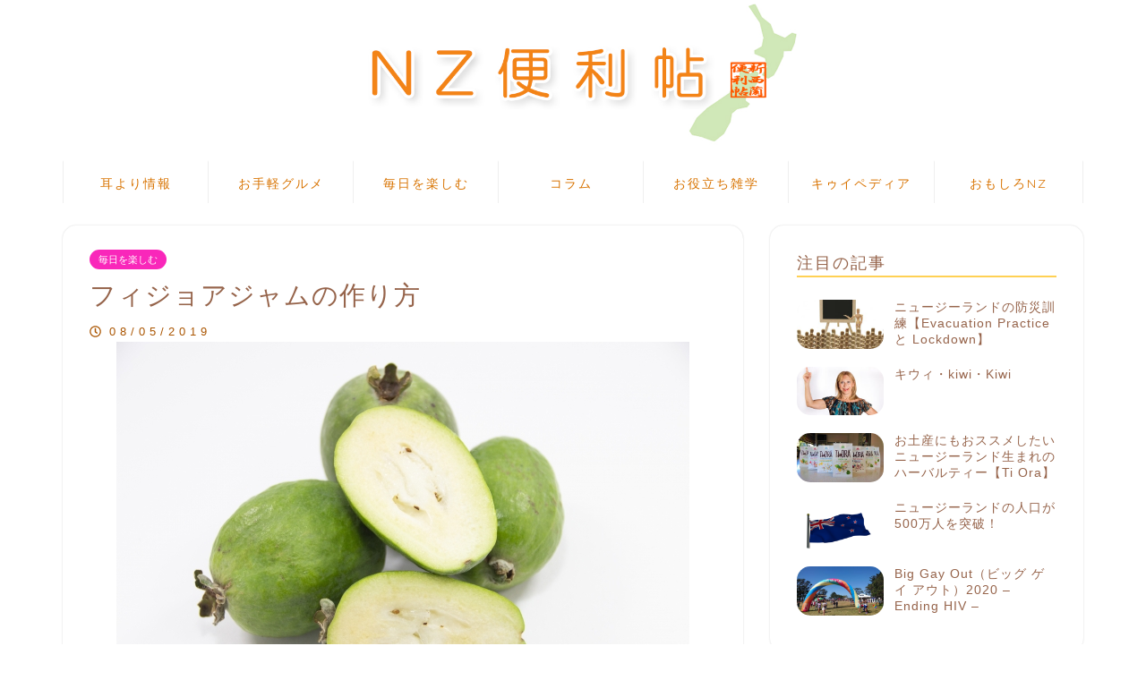

--- FILE ---
content_type: text/html; charset=UTF-8
request_url: https://nzbenricho.com/feijoa-jam/
body_size: 18665
content:
<!DOCTYPE html>
<html lang="ja">
<head prefix="og: http://ogp.me/ns# fb: http://ogp.me/ns/fb# article: http://ogp.me/ns/article#">
<meta charset="utf-8">
<meta http-equiv="X-UA-Compatible" content="IE=edge">
<meta name="viewport" content="width=device-width, initial-scale=1">
<!-- ここからOGP -->
<meta property="og:type" content="blog">
<meta property="og:description" content="Home Made Feijoa Jam この時期、ニュージーランドでは大量に実をつけるフィジョア。 6週間ぐらいの間にこれでもかっ！と言うほど実るため、自分の家だけでは消費できない人も。 しかも、困ったことに非常に傷み"> 
<meta property="og:title" content="フィジョアジャムの作り方｜NZ便利帖"> 
<meta property="og:url" content="https://nzbenricho.com/feijoa-jam/"> 
<meta property="og:image" content="https://nzbenricho.com/wp-content/uploads/2019/05/feijoa.jpg">
<meta property="og:site_name" content="NZ便利帖">
<meta property="fb:admins" content="">
<meta name="twitter:card" content="summary">
<!-- ここまでOGP --> 
<title>フィジョアジャムの作り方｜NZ便利帖</title>
<meta name="description" itemprop="description" content="Home Made Feijoa Jam この時期、ニュージーランドでは大量に実をつけるフィジョア。 6週間ぐらいの間にこれでもかっ！と言うほど実るため、自分の家だけでは消費できない人も。 しかも、困ったことに非常に傷み" >

<meta name='robots' content='max-image-preview:large' />
<link rel='dns-prefetch' href='//ajax.googleapis.com' />
<link rel='dns-prefetch' href='//cdnjs.cloudflare.com' />
<link rel='dns-prefetch' href='//use.fontawesome.com' />
<link rel='dns-prefetch' href='//www.google.com' />
<link rel='dns-prefetch' href='//s.w.org' />
<link rel="alternate" type="application/rss+xml" title="NZ便利帖 &raquo; フィード" href="https://nzbenricho.com/feed/" />
<link rel="alternate" type="application/rss+xml" title="NZ便利帖 &raquo; コメントフィード" href="https://nzbenricho.com/comments/feed/" />
<link rel="alternate" type="application/rss+xml" title="NZ便利帖 &raquo; フィジョアジャムの作り方 のコメントのフィード" href="https://nzbenricho.com/feijoa-jam/feed/" />
		<script type="text/javascript">
			window._wpemojiSettings = {"baseUrl":"https:\/\/s.w.org\/images\/core\/emoji\/13.1.0\/72x72\/","ext":".png","svgUrl":"https:\/\/s.w.org\/images\/core\/emoji\/13.1.0\/svg\/","svgExt":".svg","source":{"concatemoji":"https:\/\/nzbenricho.com\/wp-includes\/js\/wp-emoji-release.min.js?ver=5.8.12"}};
			!function(e,a,t){var n,r,o,i=a.createElement("canvas"),p=i.getContext&&i.getContext("2d");function s(e,t){var a=String.fromCharCode;p.clearRect(0,0,i.width,i.height),p.fillText(a.apply(this,e),0,0);e=i.toDataURL();return p.clearRect(0,0,i.width,i.height),p.fillText(a.apply(this,t),0,0),e===i.toDataURL()}function c(e){var t=a.createElement("script");t.src=e,t.defer=t.type="text/javascript",a.getElementsByTagName("head")[0].appendChild(t)}for(o=Array("flag","emoji"),t.supports={everything:!0,everythingExceptFlag:!0},r=0;r<o.length;r++)t.supports[o[r]]=function(e){if(!p||!p.fillText)return!1;switch(p.textBaseline="top",p.font="600 32px Arial",e){case"flag":return s([127987,65039,8205,9895,65039],[127987,65039,8203,9895,65039])?!1:!s([55356,56826,55356,56819],[55356,56826,8203,55356,56819])&&!s([55356,57332,56128,56423,56128,56418,56128,56421,56128,56430,56128,56423,56128,56447],[55356,57332,8203,56128,56423,8203,56128,56418,8203,56128,56421,8203,56128,56430,8203,56128,56423,8203,56128,56447]);case"emoji":return!s([10084,65039,8205,55357,56613],[10084,65039,8203,55357,56613])}return!1}(o[r]),t.supports.everything=t.supports.everything&&t.supports[o[r]],"flag"!==o[r]&&(t.supports.everythingExceptFlag=t.supports.everythingExceptFlag&&t.supports[o[r]]);t.supports.everythingExceptFlag=t.supports.everythingExceptFlag&&!t.supports.flag,t.DOMReady=!1,t.readyCallback=function(){t.DOMReady=!0},t.supports.everything||(n=function(){t.readyCallback()},a.addEventListener?(a.addEventListener("DOMContentLoaded",n,!1),e.addEventListener("load",n,!1)):(e.attachEvent("onload",n),a.attachEvent("onreadystatechange",function(){"complete"===a.readyState&&t.readyCallback()})),(n=t.source||{}).concatemoji?c(n.concatemoji):n.wpemoji&&n.twemoji&&(c(n.twemoji),c(n.wpemoji)))}(window,document,window._wpemojiSettings);
		</script>
		<style type="text/css">
img.wp-smiley,
img.emoji {
	display: inline !important;
	border: none !important;
	box-shadow: none !important;
	height: 1em !important;
	width: 1em !important;
	margin: 0 .07em !important;
	vertical-align: -0.1em !important;
	background: none !important;
	padding: 0 !important;
}
</style>
	<link rel='stylesheet' id='wp-block-library-css'  href='https://nzbenricho.com/wp-includes/css/dist/block-library/style.min.css?ver=5.8.12' type='text/css' media='all' />
<link rel='stylesheet' id='contact-form-7-css'  href='https://nzbenricho.com/wp-content/plugins/contact-form-7/includes/css/styles.css?ver=5.4.2' type='text/css' media='all' />
<link rel='stylesheet' id='theme-style-css'  href='https://nzbenricho.com/wp-content/themes/tifmo/style.css?ver=5.8.12' type='text/css' media='all' />
<link rel='stylesheet' id='fontawesome-style-css'  href='https://use.fontawesome.com/releases/v5.1.0/css/all.css?ver=5.8.12' type='text/css' media='all' />
<link rel='stylesheet' id='swiper-style-css'  href='https://cdnjs.cloudflare.com/ajax/libs/Swiper/4.0.7/css/swiper.min.css?ver=5.8.12' type='text/css' media='all' />
<link rel='stylesheet' id='wp-add-custom-css-css'  href='https://nzbenricho.com?display_custom_css=css&#038;ver=5.8.12' type='text/css' media='all' />
<script type='text/javascript' src='https://ajax.googleapis.com/ajax/libs/jquery/1.12.4/jquery.min.js?ver=5.8.12' id='jquery-js'></script>
<script type='text/javascript' src='https://nzbenricho.com/wp-content/themes/tifmo/js/common.js?ver=5.8.12' id='cps-common-js'></script>
<link rel="https://api.w.org/" href="https://nzbenricho.com/wp-json/" /><link rel="alternate" type="application/json" href="https://nzbenricho.com/wp-json/wp/v2/posts/1462" /><link rel="canonical" href="https://nzbenricho.com/feijoa-jam/" />
<link rel='shortlink' href='https://nzbenricho.com/?p=1462' />
<link rel="alternate" type="application/json+oembed" href="https://nzbenricho.com/wp-json/oembed/1.0/embed?url=https%3A%2F%2Fnzbenricho.com%2Ffeijoa-jam%2F" />
<link rel="alternate" type="text/xml+oembed" href="https://nzbenricho.com/wp-json/oembed/1.0/embed?url=https%3A%2F%2Fnzbenricho.com%2Ffeijoa-jam%2F&#038;format=xml" />
	<style type="text/css">
		#wrapper{
							background-color: #fff;
				background-image: url();
					}
		.related-entry-headline-text span:before,
		#comment-title span:before,
		#reply-title span:before{
			background-color: #ffd154;
			border-color: #ffd154!important;
		}
		footer,
		#breadcrumb:after,
		#page-top a{	
			background-color: #fff4c9;
		}
		.footer-inner a,
		#copyright,
		#copyright-center{
			border-color: #aa5500!important;
			color: #aa5500!important;
		}
		#footer-widget-area
		{
			border-color: #aa5500!important;
		}
		.page-top-footer a{
			color: #fff4c9!important;
		}
				#breadcrumb ul li,
		#breadcrumb ul li a{
			color: #fff4c9!important;
		}
		
		body,
		a,
		a:link,
		a:visited,
		.my-profile,
		.widgettitle,
		.tabBtn-mag label{
			color: #96644b;
		}
		a:hover{
			color: #008db7;
		}
						.widget_nav_menu ul > li > a:before,
		.widget_categories ul > li > a:before,
		.widget_archive form:after,
		.widget_categories form:after,
		.widget_nav_menu ul > li > ul.sub-menu > li > a:before,
		.widget_categories ul > li > .children > li > a:before,
		.widget_nav_menu ul > li > ul.sub-menu > li > ul.sub-menu li > a:before,
		.widget_categories ul > li > .children > li > .children li > a:before{
			color: #ffd154;
		}
		footer .footer-widget,
		footer .footer-widget a,
		footer .footer-widget ul li,
		.footer-widget.widget_nav_menu ul > li > a:before,
		.footer-widget.widget_categories ul > li > a:before{
			color: #aa5500!important;
			border-color: #aa5500!important;
		}
		footer .footer-widget .widgettitle{
			color: #aa5500!important;
			border-color: #f79f3b!important;
		}
		footer .widget_nav_menu ul .children .children li a:before,
		footer .widget_categories ul .children .children li a:before{
			background-color: #aa5500!important;
		}
		#drawernav a:hover,
		.post-list-title,
		#prev-next p,
		#toc_container .toc_list li a{
			color: #96644b!important;
		}
		#header-box{
			background-color: #ffffff;
		}
						@media (min-width: 768px) {
			.top-image-meta{
				margin-top: calc(0px - 30px);
			}
		}
		@media (min-width: 1200px) {
			.top-image-meta{
				margin-top: calc(0px);
			}
		}
				.pickup-contents:before{
			background-color: #ffffff!important;
		}
		
		.main-image-text{
			color: #555555;
		}
		.main-image-text-sub{
			color: #555;
		}
		
						#site-info{
			padding-top: px!important;
			padding-bottom: px!important;
		}
				
		#site-info span a{
			color: #b27437!important;
		}
		
				#headmenu .headsns .line a svg{
			fill: #d69500!important;
		}
		#headmenu .headsns a,
		#headmenu{
			color: #d69500!important;
			border-color:#d69500!important;
		}
						.profile-follow .line-sns a svg{
			fill: #ffd154!important;
		}
		.profile-follow .line-sns a:hover svg{
			fill: #f79f3b!important;
		}
		.profile-follow a{
			color: #ffd154!important;
			border-color:#ffd154!important;
		}
		.profile-follow a:hover,
		#headmenu .headsns a:hover{
			color:#f79f3b!important;
			border-color:#f79f3b!important;
		}
				.search-box:hover{
			color:#f79f3b!important;
			border-color:#f79f3b!important;
		}
				#header #headmenu .headsns .line a:hover svg{
			fill:#f79f3b!important;
		}
		.cps-icon-bar,
		#navtoggle:checked + .sp-menu-open .cps-icon-bar{
			background-color: #b27437;
		}
		#nav-container{
			background-color: #ffffff;
		}
		#drawernav ul.menu-box > li > a,
		#drawernav2 ul.menu-box > li > a,
		#drawernav3 ul.menu-box > li > a,
		#drawernav4 ul.menu-box > li > a,
		#drawernav5 ul.menu-box > li > a,
		#drawernav ul.menu-box > li.menu-item-has-children:after,
		#drawernav2 ul.menu-box > li.menu-item-has-children:after,
		#drawernav3 ul.menu-box > li.menu-item-has-children:after,
		#drawernav4 ul.menu-box > li.menu-item-has-children:after,
		#drawernav5 ul.menu-box > li.menu-item-has-children:after{
			color: #d87300!important;
		}
		#drawernav ul.menu-box li a,
		#drawernav2 ul.menu-box li a,
		#drawernav3 ul.menu-box li a,
		#drawernav4 ul.menu-box li a,
		#drawernav5 ul.menu-box li a{
			font-size: 14px!important;
		}
		#drawernav3 ul.menu-box > li{
			color: #96644b!important;
		}
		#drawernav4 .menu-box > .menu-item > a:after,
		#drawernav3 .menu-box > .menu-item > a:after,
		#drawernav .menu-box > .menu-item > a:after{
			background-color: #d87300!important;
		}
		#drawernav2 .menu-box > .menu-item:hover,
		#drawernav5 .menu-box > .menu-item:hover{
			border-top-color: #ffd154!important;
		}
				.cps-info-bar a{
			background-color: #ffe293!important;
		}
				@media (min-width: 768px) {
			#main-contents-one .post-list-mag .post-list-item{
				width: 32%;
			}
			#main-contents-one .post-list-mag .post-list-item:not(:nth-child(3n)){
				margin-right: 2%;
			}
			.tabBtn-mag{
				width: 85%;
				margin-bottom: 40px;
			}
			.tabBtn-mag label{
				padding: 10px 20px;
			}
		}
				@media (min-width: 768px) {
			#tab-1:checked ~ .tabBtn-mag li [for="tab-1"]:after,
			#tab-2:checked ~ .tabBtn-mag li [for="tab-2"]:after,
			#tab-3:checked ~ .tabBtn-mag li [for="tab-3"]:after,
			#tab-4:checked ~ .tabBtn-mag li [for="tab-4"]:after{
				border-top-color: #ffd154!important;
			}
			.tabBtn-mag label{
				border-bottom-color: #ffd154!important;
			}
		}
		#tab-1:checked ~ .tabBtn-mag li [for="tab-1"],
		#tab-2:checked ~ .tabBtn-mag li [for="tab-2"],
		#tab-3:checked ~ .tabBtn-mag li [for="tab-3"],
		#tab-4:checked ~ .tabBtn-mag li [for="tab-4"],
		#prev-next a.next:after,
		#prev-next a.prev:after,
		.more-cat-button a:hover span:before{
			background-color: #ffd154!important;
		}
		

		.swiper-slide .post-list-cat,
		.post-list-mag .post-list-cat,
		.post-list-mag3col .post-list-cat,
		.post-list-mag-sp1col .post-list-cat,
		.swiper-pagination-bullet-active,
		.pickup-cat,
		.post-list .post-list-cat,
		#breadcrumb .bcHome a:hover span:before,
		.popular-item:nth-child(1) .pop-num,
		.popular-item:nth-child(2) .pop-num,
		.popular-item:nth-child(3) .pop-num{
			background-color: #f79f3b!important;
		}
		.sidebar-btn a,
		.profile-sns-menu{
			background-color: #f79f3b!important;
		}
		.sp-sns-menu a,
		.pickup-contents-box a:hover .pickup-title{
			border-color: #ffd154!important;
			color: #ffd154!important;
		}
				.pro-line svg{
			fill: #ffd154!important;
		}
		.cps-post-cat a,
		.meta-cat,
		.popular-cat{
			background-color: #f79f3b!important;
			border-color: #f79f3b!important;
		}
		.tagicon,
		.tag-box a,
		#toc_container .toc_list > li,
		#toc_container .toc_title{
			color: #ffd154!important;
		}
		.tag-box a,
		#toc_container:before{
			border-color: #ffd154!important;
		}
		.cps-post-cat a:hover{
			color: #008db7!important;
		}
		.pagination li:not([class*="current"]) a:hover,
		.widget_tag_cloud a:hover{
			background-color: #ffd154!important;
		}
		.pagination li:not([class*="current"]) a:hover{
			opacity: 0.5!important;
		}
		.pagination li.current a{
			background-color: #ffd154!important;
			border-color: #ffd154!important;
		}
		.nextpage a:hover span {
			color: #ffd154!important;
			border-color: #ffd154!important;
		}
		.cta-content:before{
			background-color: #6FBFCA!important;
		}
		.cta-text,
		.info-title{
			color: #fff!important;
		}
		#footer-widget-area.footer_style1 .widgettitle{
			border-color: #f79f3b!important;
		}
		.sidebar_style1 .widgettitle,
		.sidebar_style5 .widgettitle{
			border-color: #ffd154!important;
		}
		.sidebar_style2 .widgettitle,
		.sidebar_style4 .widgettitle,
		.sidebar_style6 .widgettitle{
			background-color: #ffd154!important;
		}
		
		.tn-logo-size{
			font-size: 45%!important;
		}
		.tn-logo-size img{
			width: 45%!important;
		}
		.sp-logo-size{
			font-size: 80%!important;
		}
		.sp-logo-size img{
			width: 80%!important;
		}
				.cps-post-main ul > li:before,
		.cps-post-main ol > li:before{
			background-color: #f79f3b!important;
		}
		.profile-card .profile-title{
			background-color: #ffd154!important;
		}
		.profile-card{
			border-color: #ffd154!important;
		}
		.cps-post-main a{
			color:#008db7;
		}
		.cps-post-main .marker{
			background: -webkit-linear-gradient( transparent 60%, #ffcedb 0% ) ;
			background: linear-gradient( transparent 60%, #ffcedb 0% ) ;
		}
		.cps-post-main .marker2{
			background: -webkit-linear-gradient( transparent 60%, #a9eaf2 0% ) ;
			background: linear-gradient( transparent 60%, #a9eaf2 0% ) ;
		}
		
		
		.simple-box1{
			border-color:#ef9b9b!important;
		}
		.simple-box2{
			border-color:#f2bf7d!important;
		}
		.simple-box3{
			border-color:#b5e28a!important;
		}
		.simple-box4{
			border-color:#7badd8!important;
		}
		.simple-box4:before{
			background-color: #7badd8;
		}
		.simple-box5{
			border-color:#e896c7!important;
		}
		.simple-box5:before{
			background-color: #e896c7;
		}
		.simple-box6{
			background-color:#fffdef!important;
		}
		.simple-box7{
			border-color:#def1f9!important;
		}
		.simple-box7:before{
			background-color:#def1f9!important;
		}
		.simple-box8{
			border-color:#96ddc1!important;
		}
		.simple-box8:before{
			background-color:#96ddc1!important;
		}
		.simple-box9:before{
			background-color:#e1c0e8!important;
		}
				.simple-box9:after{
			border-color:#e1c0e8 #e1c0e8 #fff #fff!important;
		}
				
		.kaisetsu-box1:before,
		.kaisetsu-box1-title{
			background-color:#ffb49e!important;
		}
		.kaisetsu-box2{
			border-color:#89c2f4!important;
		}
		.kaisetsu-box2-title{
			background-color:#89c2f4!important;
		}
		.kaisetsu-box4{
			border-color:#ea91a9!important;
		}
		.kaisetsu-box4-title{
			background-color:#ea91a9!important;
		}
		.kaisetsu-box5:before{
			background-color:#57b3ba!important;
		}
		.kaisetsu-box5-title{
			background-color:#57b3ba!important;
		}
		
		.concept-box1{
			border-color:#85db8f!important;
		}
		.concept-box1:after{
			background-color:#85db8f!important;
		}
		.concept-box1:before{
			content:"ポイント"!important;
			color:#85db8f!important;
		}
		.concept-box2{
			border-color:#f7cf6a!important;
		}
		.concept-box2:after{
			background-color:#f7cf6a!important;
		}
		.concept-box2:before{
			content:"注意点"!important;
			color:#f7cf6a!important;
		}
		.concept-box3{
			border-color:#86cee8!important;
		}
		.concept-box3:after{
			background-color:#86cee8!important;
		}
		.concept-box3:before{
			content:"良い例"!important;
			color:#86cee8!important;
		}
		.concept-box4{
			border-color:#ed8989!important;
		}
		.concept-box4:after{
			background-color:#ed8989!important;
		}
		.concept-box4:before{
			content:"悪い例"!important;
			color:#ed8989!important;
		}
		.concept-box5{
			border-color:#9e9e9e!important;
		}
		.concept-box5:after{
			background-color:#9e9e9e!important;
		}
		.concept-box5:before{
			content:"参考"!important;
			color:#9e9e9e!important;
		}
		.concept-box6{
			border-color:#8eaced!important;
		}
		.concept-box6:after{
			background-color:#8eaced!important;
		}
		.concept-box6:before{
			content:"メモ"!important;
			color:#8eaced!important;
		}
		
		.innerlink-box1,
		.blog-card{
			border-color:#73bc9b!important;
		}
		.innerlink-box1-title{
			background-color:#73bc9b!important;
			border-color:#73bc9b!important;
		}
		.innerlink-box1:before,
		.blog-card-hl-box{
			background-color:#73bc9b!important;
		}
				
		.color-button01 a,
		.color-button01 a:hover,
		.color-button01:before{
			background-color: #008db7!important;
		}
		.top-image-btn-color a,
		.top-image-btn-color a:hover,
		.top-image-btn-color:before{
			background-color: #ffcd44!important;
		}
		.color-button02 a,
		.color-button02 a:hover,
		.color-button02:before{
			background-color: #d9333f!important;
		}
		
		.color-button01-big a,
		.color-button01-big a:hover,
		.color-button01-big:before{
			background-color: #3296d1!important;
		}
		.color-button01-big a,
		.color-button01-big:before{
			border-radius: 5px!important;
		}
		.color-button01-big a{
			padding-top: 20px!important;
			padding-bottom: 20px!important;
		}
		
		.color-button02-big a,
		.color-button02-big a:hover,
		.color-button02-big:before{
			background-color: #83d159!important;
		}
		.color-button02-big a,
		.color-button02-big:before{
			border-radius: 5px!important;
		}
		.color-button02-big a{
			padding-top: 20px!important;
			padding-bottom: 20px!important;
		}
				.color-button01-big{
			width: 75%!important;
		}
		.color-button02-big{
			width: 75%!important;
		}
				
		
					.top-image-btn-color:before,
			.wide-layout ul li .color-button01:before,
			.wide-layout ul li .color-button02:before,
			.color-button01:before,
			.color-button02:before,
			.color-button01-big:before,
			.color-button02-big:before{
				display: none;
			}
			.top-image-btn-color a:hover,
			.color-button01 a:hover,
			.color-button02 a:hover,
			.color-button01-big a:hover,
			.color-button02-big a:hover{
				-webkit-transform: translateY(2px);
				transform: translateY(2px);
				-webkit-filter: brightness(1.05);
			 	filter: brightness(1.05);
				opacity: 1;
			}
				
		.h2-style01 h2,
		.h2-style02 h2:before,
		.h2-style03 h2,
		.h2-style04 h2:before,
		.h2-style05 h2,
		.h2-style07 h2:before,
		.h2-style07 h2:after,
		.h3-style03 h3:before,
		.h3-style02 h3:before,
		.h3-style05 h3:before,
		.h3-style07 h3:before,
		.h2-style08 h2:after,
		.h2-style10 h2:before,
		.h2-style10 h2:after,
		.h3-style02 h3:after,
		.h4-style02 h4:before{
			background-color: #ffd154!important;
		}
		.h3-style01 h3,
		.h3-style04 h3,
		.h3-style05 h3,
		.h3-style06 h3,
		.h4-style01 h4,
		.h2-style02 h2,
		.h2-style08 h2,
		.h2-style08 h2:before,
		.h2-style09 h2,
		.h4-style03 h4{
			border-color: #ffd154!important;
		}
		.h2-style05 h2:before{
			border-top-color: #ffd154!important;
		}
		.h2-style06 h2:before,
		.sidebar_style3 .widgettitle:after{
			background-image: linear-gradient(
				-45deg,
				transparent 25%,
				#ffd154 25%,
				#ffd154 50%,
				transparent 50%,
				transparent 75%,
				#ffd154 75%,
				#ffd154			);
		}
				
		@media all and (-ms-high-contrast:none){
			*::-ms-backdrop, .color-button01:before,
			.color-button02:before,
			.color-button01-big:before,
			.color-button02-big:before{
				background-color: #595857!important;
			}
		}
		
		.jin-lp-h2 h2,
		.jin-lp-h2 h2{
			background-color: transparent!important;
			border-color: transparent!important;
			color: #96644b!important;
		}
		.jincolumn-h3style2{
			border-color:#ffd154!important;
		}
		.jinlph2-style1 h2:first-letter{
			color:#ffd154!important;
		}
		.jinlph2-style2 h2,
		.jinlph2-style3 h2{
			border-color:#ffd154!important;
		}
		.jin-photo-title .jin-fusen1-down,
		.jin-photo-title .jin-fusen1-even,
		.jin-photo-title .jin-fusen1-up{
			border-left-color:#ffd154;
		}
		.jin-photo-title .jin-fusen2,
		.jin-photo-title .jin-fusen3{
			background-color:#ffd154;
		}
		.jin-photo-title .jin-fusen2:before,
		.jin-photo-title .jin-fusen3:before {
			border-top-color: #ffd154;
		}
		
		
	</style>
<link rel="icon" href="https://nzbenricho.com/wp-content/uploads/2019/02/cropped-NZbenrichologo-2-32x32.jpg" sizes="32x32" />
<link rel="icon" href="https://nzbenricho.com/wp-content/uploads/2019/02/cropped-NZbenrichologo-2-192x192.jpg" sizes="192x192" />
<link rel="apple-touch-icon" href="https://nzbenricho.com/wp-content/uploads/2019/02/cropped-NZbenrichologo-2-180x180.jpg" />
<meta name="msapplication-TileImage" content="https://nzbenricho.com/wp-content/uploads/2019/02/cropped-NZbenrichologo-2-270x270.jpg" />

<link href="https://fonts.googleapis.com/css?family=Quicksand" rel="stylesheet">

	
	<!-- Global site tag (gtag.js) - Google Analytics -->
<script async src="https://www.googletagmanager.com/gtag/js?id=UA-135505914-1"></script>
<script>
  window.dataLayer = window.dataLayer || [];
  function gtag(){dataLayer.push(arguments);}
  gtag('js', new Date());

  gtag('config', 'UA-135505914-1');
</script>
	
</head>
<body class="post-template-default single single-post postid-1462 single-format-standard" id="nofont-style">
<div id="wrapper">

		
	<div id="scroll-content" class="animate">
	
		<!--ヘッダー-->

					<div id="header-box" class="tn_on header-box animate">
	<div id="header" class="header-type2 header animate">
		
		<div id="site-info" class="ef">
							<span class="tn-logo-size"><a href='https://nzbenricho.com/' title='NZ便利帖' rel='home'><img src='https://nzbenricho.com/wp-content/uploads/2019/02/NZbenrichologo-1-4.jpg' alt=''></a></span>
					</div>

	
		
	</div>
	
		
</div>

	

	
	<!--ヘッダー画像-->
													<!--ヘッダー画像-->

	
	<!--グローバルナビゲーション layout1-->
				<div id="nav-container" class="header-style5-animate animate">
			<div id="drawernav2" class="ef">
				<nav class="fixed-content"><ul class="menu-box"><li class="menu-item menu-item-type-taxonomy menu-item-object-category menu-item-195"><a href="https://nzbenricho.com/category/infomation/">耳より情報</a></li>
<li class="menu-item menu-item-type-taxonomy menu-item-object-category menu-item-63"><a href="https://nzbenricho.com/category/gourmet/">お手軽グルメ</a></li>
<li class="menu-item menu-item-type-taxonomy menu-item-object-category current-post-ancestor current-menu-parent current-post-parent menu-item-193"><a href="https://nzbenricho.com/category/fun/">毎日を楽しむ</a></li>
<li class="menu-item menu-item-type-taxonomy menu-item-object-category menu-item-2623"><a href="https://nzbenricho.com/category/column/">コラム</a></li>
<li class="menu-item menu-item-type-taxonomy menu-item-object-category menu-item-1816"><a href="https://nzbenricho.com/category/knowledge/">お役立ち雑学</a></li>
<li class="menu-item menu-item-type-taxonomy menu-item-object-category menu-item-192"><a href="https://nzbenricho.com/category/kiwipedia/">キゥイペディア</a></li>
<li class="menu-item menu-item-type-taxonomy menu-item-object-category menu-item-196"><a href="https://nzbenricho.com/category/entertainment/">おもしろNZ</a></li>
</ul></nav>			</div>
		</div>
				<!--グローバルナビゲーション layout1-->
		
		<!--ヘッダー-->

		<div class="clearfix"></div>

			
														
		
	<div id="contents">

		<!--メインコンテンツ-->
			<main id="main-contents" class="main-contents article_style1 animate" itemprop="mainContentOfPage">
				<section class="cps-post-box hentry">
																	<article class="cps-post">
							<header class="cps-post-header">
																<span class="cps-post-cat category-fun" itemprop="keywords"><a href="https://nzbenricho.com/category/fun/" style="background-color:#f927ba!important;">毎日を楽しむ</a></span>
																<h1 class="cps-post-title entry-title" itemprop="headline">フィジョアジャムの作り方</h1>
								<div class="cps-post-meta vcard">
									<span class="writer fn" itemprop="author" itemscope itemtype="http://schema.org/Person"><span itemprop="name">便利帳管理人</span></span>
									<span class="cps-post-date-box">
												<span class="cps-post-date"><i class="far fa-clock" aria-hidden="true"></i>&nbsp;<time class="entry-date date published updated" datetime="2019-05-08T23:11:48+12:00">08/05/2019</time></span>
										</span>
								</div>
								
							</header>
															<div class="cps-post-thumb" itemscope itemtype="http://schema.org/ImageObject">
									<img src="https://nzbenricho.com/wp-content/uploads/2019/05/feijoa.jpg" class="attachment-large_size size-large_size wp-post-image" alt="" loading="lazy" srcset="https://nzbenricho.com/wp-content/uploads/2019/05/feijoa.jpg 640w, https://nzbenricho.com/wp-content/uploads/2019/05/feijoa-300x200.jpg 300w" sizes="(max-width: 640px) 100vw, 640px" />								</div>
																													
							<div class="cps-post-main-box">
								<div class="cps-post-main h2-style01 h3-style01 h4-style01 entry-content l-size l-size-sp" itemprop="articleBody">

									<div class="clearfix"></div>
	
									<h2>Home Made Feijoa Jam</h2>
<p>この時期、ニュージーランドでは大量に実をつけるフィジョア。<br />
6週間ぐらいの間にこれでもかっ！と言うほど実るため、自分の家だけでは消費できない人も。</p>
<p>しかも、困ったことに非常に傷みやすい果物でもあります。<br />
そのため庭木として植えている人はご近所にお裾分けをしたり、学校や職場に持っていったり。</p>
<p>それでも次々に木から落ちてくるフィジョア。<br />
折角だから色々と工夫して保存してみましょう。</p>
<p>今回ご紹介するレシピはフィジョアジャム。<br />
フィジョアを大量に消費したいのならジャムが一番です。</p>
<h3>その前に知っておきたいジャム知識</h3>
<p>ジャムはお好みでいくらでもレシピを変えることのできる代物です。<br />
まずは基本をしっかり覚えて、オリジナルジャムを作ってみましょう。</p>
<h4>ジャムの砂糖の割合</h4>
<p>ジャムに入れる砂糖は、一般に使用する果物の重さの3割～5割といわれています。<br />
フレッシュな果物を感じるジャムにしたい場合は砂糖を少なめにし、保存を目的とするなら果物の重さの5割を入れるといいでしょう。</p>
<p>また砂糖が3割と少ない場合は、あまり日持ちがしません。<br />
1週間を目安に食べ切ることをおススメします。</p>
<p>簡単に言ってしまえば、砂糖が多ければ多いほど保存が可能ということです。</p>
<h4>砂糖の種類</h4>
<p>基本、お砂糖はどんな砂糖でも問題ありません。<br />
しかし各砂糖ごとにクセや色などがありますので、組み合わせを考えてから使用しましょう。</p>
<div class="simple-box3">
<p><strong>◆初心者におススメはグラニュー糖。</strong></p>
<p>ニュージーランドで最も簡単に入手できる砂糖です。<br />
果物の味を変えることもなく色もつきませんので使いやすい砂糖です。</p>
<p><strong>◆ブラウンシュガーは上級者向け</strong></p>
<p>ニュージーランドのブラウンシュガーは少しクセが強めです。<br />
色も味も強いですから調整が必要になります。</p>
</div>
<p>砂糖の特徴が理解できていればアレンジは簡単です。<br />
果物によって砂糖を変えてみたり、シナモンなどの香辛料を加えてみたり。<br />
お好みで色々お試し下さい。</p>
<h4>レモンやクエン酸、ペクチンが必要な理由</h4>
<p><img loading="lazy" src="https://nzbenricho.com/wp-content/uploads/2019/05/Lemon-300x200.jpg" alt="" width="300" height="200" class="alignnone size-medium wp-image-1484" srcset="https://nzbenricho.com/wp-content/uploads/2019/05/Lemon-300x200.jpg 300w, https://nzbenricho.com/wp-content/uploads/2019/05/Lemon-768x512.jpg 768w, https://nzbenricho.com/wp-content/uploads/2019/05/Lemon.jpg 900w" sizes="(max-width: 300px) 100vw, 300px" /><br />
ジャムのとろみは果物に含まれているペクチンと酸の量で決まります。<br />
そのため酸味が強くペクチンを多く含む果物であれば、入れなくても大丈夫です。</p>
<p>加熱することによりペクチンはゼリー化するのですが、酸味が多いほどゼリー化が進みます。<br />
そのため砂糖を抑えたい時は酸味を足すと良いでしょう。</p>
<p>フィジョアはペクチンを多く含む果物ですから、特にペクチンを入れる必要はありません。<br />
しかし、グアバと同じフトモモ科なので酸味が少ないですから、レモンを入れる事でとろりとしたジャムに仕上げましょう。</p>
<h3>フィジョアジャム レシピ</h3>
<p><img loading="lazy" src="https://nzbenricho.com/wp-content/uploads/2019/05/67348-300x169.jpg" alt="" width="300" height="169" class="alignnone size-medium wp-image-1488" srcset="https://nzbenricho.com/wp-content/uploads/2019/05/67348-300x169.jpg 300w, https://nzbenricho.com/wp-content/uploads/2019/05/67348-768x432.jpg 768w, https://nzbenricho.com/wp-content/uploads/2019/05/67348-320x180.jpg 320w, https://nzbenricho.com/wp-content/uploads/2019/05/67348-640x360.jpg 640w, https://nzbenricho.com/wp-content/uploads/2019/05/67348.jpg 900w" sizes="(max-width: 300px) 100vw, 300px" /><br />
こちらは1週間食べ切り甘さ控えめフィジョアジャムです。<br />
お試しで作ってみたいという人は分量をすべて半分で作ってみて下さい。</p>
<p>また大量に消費するために作る場合は、保存を考えて砂糖の量を250gで作ると良いでしょう。</p>
<h4>材料</h4>
<p>フィジョア 500g（皮のついたフィジョア約12～14個分です）<br />
砂糖　170g<br />
レモン果汁 1個分</p>
<h4>作り方</h4>
<p>準備：レモンを絞っておく。</p>
<p>1．フィジョアの中身をスプーンでくり抜いて、鍋に入れます。<br />
2．上から砂糖をかけて数分置いておく。これはフィジョアから水分を出すためです。<br />
3．中火にして10～15分ぐらいに詰めたら、レモン果汁を入れて更に煮詰めます。<br />
4．全体の分量が8割くらいに減り、とろみがついたなら完成です。</p>
<div class="concept-box1">
<p>ジャムは作っている間になべ底が焦げやすいです。<br />
木べらで鍋の底をはがすような感じで、ゆっくりと混ぜましょう。</p>
<p>また覚めると少しジャムは固めになりますので、好みの固さの少し手前で火を止めて下さい。</p>
</div>
<p>今回はベーシックなレシピでしたがシナモンやメイプルシロップを足してみたり、分量の半分をりんごやキウィフルーツに変えたりしても美味しく作ることが出来ます。</p>
<p>ヨーグルトやスコーンなどにも合うジャムですので、パンだけでなく色々な組み合わせもお楽しみ下さい。</p>
									
																		
									
									<div class="tag-box"><span><a href="https://nzbenricho.com/tag/%e3%83%95%e3%82%a3%e3%82%b8%e3%83%a7%e3%82%a2/"><span class="tagicon"><i class="fa fa-tag" aria-hidden="true"></i></span> フィジョア</a></span><span><a href="https://nzbenricho.com/tag/%e3%82%b8%e3%83%a3%e3%83%a0/"><span class="tagicon"><i class="fa fa-tag" aria-hidden="true"></i></span> ジャム</a></span></div>									
									
<div class="profile-card">
	<div class="profile-title ef">ABOUT ME</div>
	<div class="profile-flexbox">
		<div class="profile-thumbnail-box">
			<div class="profile-thumbnail"><img alt='' src='https://secure.gravatar.com/avatar/6c1de131cdb4dcd99b22cc4f22cc8665?s=100&#038;r=g' srcset='https://secure.gravatar.com/avatar/6c1de131cdb4dcd99b22cc4f22cc8665?s=200&#038;r=g 2x' class='avatar avatar-100 photo' height='100' width='100' loading='lazy'/></div>
		</div>
		<div class="profile-meta">
			<div class="profile-name">便利帳管理人</div>
			<div class="profile-desc">2003年にニュージーランド（NZ）に移住。

持ち前の探求心、好奇心からNZでの楽しさを追及し続ける日々。
気が付けば早１5年以上NZに滞在となるが未だ旅行者気分です。

オークランドを中心に仕事を兼ねてあちこちに出没。
InstagramではNZの写真を日々Upしてますので、お暇な方はどうぞ。</div>
		</div>
	</div>
	<div class="profile-link-box">
				<div class="profile-follow center-pos">
							<span class="twitter-sns"><a href="https://twitter.com/nzbenricho" target="_blank"><i class="fab fa-twitter fa-lg" aria-hidden="true"></i></a></span>
										<span class="facebook-sns"><a href="https://www.facebook.com/nzbenricho/" target="_blank"><i class="fab fa-facebook-f fa-lg" aria-hidden="true"></i></a></span>
										<span class="instagram-sns"><a href="https://www.instagram.com/newzealandbenricho/" target="_blank"><i class="fab fa-instagram fa-lg" aria-hidden="true"></i></a></span>
										<span class="youtube-sns"><a href="https://www.youtube.com/channel/UCbeWxs8E-SJn4jtJ4nUdtpw" target="_blank"><i class="fab fa-youtube fa-lg" aria-hidden="true"></i></a></span>
				
										<span class="contact-sns"><a href="https://nzbenricho.com/conatct" target="_blank"><i class="fas fa-envelope fa-lg" aria-hidden="true"></i></a></span>
					</div>
	</div>
</div>
									
									<div class="clearfix"></div>
<div class="adarea-box">
	</div>
									
																		<div class="related-ad-unit-area"></div>
																		
																			<div class="share sns-design-type02">
	<div class="sns">
		<ol>
			<!--ツイートボタン-->
							<li class="twitter"><a href="http://twitter.com/intent/tweet?url=https%3A%2F%2Fnzbenricho.com%2Ffeijoa-jam%2F&text=%E3%83%95%E3%82%A3%E3%82%B8%E3%83%A7%E3%82%A2%E3%82%B8%E3%83%A3%E3%83%A0%E3%81%AE%E4%BD%9C%E3%82%8A%E6%96%B9&via=&tw_p=tweetbutton"><i class="fab fa-twitter"></i></a>
				</li>
						<!--Facebookボタン-->
							<li class="facebook">
				<a href="http://www.facebook.com/sharer.php?src=bm&u=https%3A%2F%2Fnzbenricho.com%2Ffeijoa-jam%2F&t=%E3%83%95%E3%82%A3%E3%82%B8%E3%83%A7%E3%82%A2%E3%82%B8%E3%83%A3%E3%83%A0%E3%81%AE%E4%BD%9C%E3%82%8A%E6%96%B9" onclick="javascript:window.open(this.href, '', 'menubar=no,toolbar=no,resizable=yes,scrollbars=yes,height=300,width=600');return false;"><i class="fab fa-facebook-f" aria-hidden="true"></i></a>
				</li>
						<!--はてブボタン-->
							<li class="hatebu">
				<a href="http://b.hatena.ne.jp/add?mode=confirm&url=https%3A%2F%2Fnzbenricho.com%2Ffeijoa-jam%2F" onclick="javascript:window.open(this.href, '', 'menubar=no,toolbar=no,resizable=yes,scrollbars=yes,height=400,width=510');return false;" ><i class="font-hatena"></i></a>
				</li>
						<!--Poketボタン-->
							<li class="pocket">
				<a href="http://getpocket.com/edit?url=https%3A%2F%2Fnzbenricho.com%2Ffeijoa-jam%2F&title=%E3%83%95%E3%82%A3%E3%82%B8%E3%83%A7%E3%82%A2%E3%82%B8%E3%83%A3%E3%83%A0%E3%81%AE%E4%BD%9C%E3%82%8A%E6%96%B9"><i class="fab fa-get-pocket" aria-hidden="true"></i></a>
				</li>
							<li class="line">
				<a href="http://line.me/R/msg/text/?https%3A%2F%2Fnzbenricho.com%2Ffeijoa-jam%2F"><svg version="1.1" xmlns="http://www.w3.org/2000/svg" xmlns:xlink="http://www.w3.org/1999/xlink" x="0px"
	 y="0px" viewBox="0 0 122.4 47.2" style="enable-background:new 0 0 122.4 47.2;" xml:space="preserve">
<path d="M77.4,28.4c0.1-5,0.2-9,0.2-13.1c0-3.2-0.1-6.3,0-9.5c0.1-3.1,1.6-4.6,4-4.6c2.2,0,4.2,1.9,4.6,4.5c0.1,0.8,0,1.7,0,2.5
	c0,10.3,0,20.6,0,31c0,0.7,0,1.3,0,2c-0.1,2.2-1.1,3.8-3.3,4.5c-2.2,0.7-4-0.1-5.3-1.9c-3.1-4.1-6.1-8.3-9.1-12.5
	c-2.8-3.8-5.7-7.7-9.1-12.2c-0.5,1.9-1,2.9-1,3.9c-0.1,5.3,0,10.7,0,16c0,1.2,0.1,2.4-0.1,3.5c-0.4,2.2-2,3.5-4.2,3.4
	c-2.1-0.1-3.9-1.4-4.2-3.5c-0.2-1-0.1-2-0.1-3c0-10.5,0-21,0-31.5c0-0.5,0-1,0-1.5c-0.1-2.5,1.2-4.2,3.4-5c2.2-0.9,3.9,0.5,5.2,2.1
	c2.5,3.1,4.7,6.4,7.1,9.6c3.1,4.3,6.2,8.6,9.4,12.9C75.4,26.7,76.1,27.2,77.4,28.4z"/>
<path d="M102.3,9.7c0,3.7,0,6.3,0,9.5c3.9,0,7.7-0.1,11.5,0c1.4,0,3,0.3,4.2,0.9c1.7,0.9,2.8,2.4,2.1,4.5c-0.6,1.9-1.8,3.1-4,3.1
	c-2.5,0-5,0-7.5,0c-1.8,0-3.6,0-6,0c-0.2,3.2-0.3,6.1-0.5,9.5c4.2,0,8.2-0.1,12.1,0.1c1.5,0.1,3.4,0.6,4.5,1.5
	c0.9,0.8,1.5,2.6,1.4,3.9c-0.1,1.7-1.6,3-3.4,3.1c-6.3,0.1-12.6,0.2-18.9,0c-3.3-0.1-4-1.1-4.1-4.5c-0.1-11.8-0.1-23.6,0-35.5
	c0-3.6,1.2-4.7,4.9-4.7c5.5-0.1,11-0.1,16.5,0c2.9,0,5.2,2.1,5.2,4.3c0,2.2-2.3,4.2-5.3,4.2C111,9.8,106.8,9.7,102.3,9.7z"/>
<path d="M10.3,37.4c1.5,0,2.6,0,3.7,0c3.5,0.1,7,0.1,10.4,0.5c2.7,0.3,4,2,3.9,4.3c-0.1,2-1.6,3.5-4,3.6C18.1,46,12,46,5.8,45.9
	c-2.8-0.1-4.1-1.6-4.1-4.6c-0.1-11.8-0.1-23.6,0-35.4c0-2.8,1.8-4.6,4.1-4.7c2.2,0,4.3,2,4.5,4.5c0.2,3,0.1,6,0.1,9
	C10.4,22,10.3,29.3,10.3,37.4z"/>
<path d="M33.7,23.4c0-5.7-0.1-11.3,0-17c0-3.5,1.8-5.4,4.5-5.3c2.2,0.1,4.1,2.4,4.1,5.4c0.1,11.5,0.1,23,0,34.4
	c0,3.3-1.6,4.9-4.3,4.8c-2.7,0-4.2-1.6-4.2-5C33.7,35.1,33.8,29.3,33.7,23.4C33.8,23.4,33.8,23.4,33.7,23.4z"/>
</svg>
</a>
				</li>
		</ol>
	</div>
</div>

																		
									
															
								</div>
							</div>
						</article>
						
														</section>
				
																
								
<div class="toppost-list-box-simple">
<section class="related-entry-section toppost-list-box-inner">
		<div class="related-entry-headline">
		<div class="related-entry-headline-text ef"><span class="fa-headline"><i class="far fa-folder-open" aria-hidden="true"></i>RELATED POST</span></div>
	</div>
				<div class="post-list basicstyle">
					<article class="post-list-item" itemscope itemtype="https://schema.org/BlogPosting">
	<a class="post-list-link" rel="bookmark" href="https://nzbenricho.com/perfect-pavlova-at-home/" itemprop='mainEntityOfPage'>
		<div class="post-list-inner">
			<div class="post-list-thumb" itemprop="image" itemscope itemtype="https://schema.org/ImageObject">
															<img src="https://nzbenricho.com/wp-content/uploads/2019/07/pavlova-640x360.jpg" class="attachment-small_size size-small_size wp-post-image" alt="" loading="lazy" srcset="https://nzbenricho.com/wp-content/uploads/2019/07/pavlova-640x360.jpg 640w, https://nzbenricho.com/wp-content/uploads/2019/07/pavlova-300x169.jpg 300w, https://nzbenricho.com/wp-content/uploads/2019/07/pavlova-768x432.jpg 768w, https://nzbenricho.com/wp-content/uploads/2019/07/pavlova-320x180.jpg 320w, https://nzbenricho.com/wp-content/uploads/2019/07/pavlova.jpg 900w" sizes="(max-width: 640px) 100vw, 640px" />						<meta itemprop="url" content="https://nzbenricho.com/wp-content/uploads/2019/07/pavlova-640x360.jpg">
						<meta itemprop="width" content="480">
						<meta itemprop="height" content="270">
																	<span class="post-list-cat category-fun" style="background-color:#f927ba!important;" itemprop="keywords">毎日を楽しむ</span>
							</div>
			<div class="post-list-meta vcard">
				<h2 class="post-list-title entry-title" itemprop="headline">誰でも作れる自宅で簡単パブロバ【Pavlova Magic】</h2>
								<span class="post-list-date date ef updated" itemprop="datePublished dateModified" datetime="2019-07-23" content="2019-07-23">23/07/2019</span>
								<span class="writer fn" itemprop="author" itemscope itemtype="http://schema.org/Person"><span itemprop="name">便利帳管理人</span></span>

				<div class="post-list-publisher" itemprop="publisher" itemscope itemtype="https://schema.org/Organization">
					<span itemprop="logo" itemscope itemtype="https://schema.org/ImageObject">
						<span itemprop="url">https://nzbenricho.com/wp-content/uploads/2019/02/NZbenrichologo-1-4.jpg</span>
					</span>
					<span itemprop="name">NZ便利帖</span>
				</div>
									<span class="post-list-desc" itemprop="description">Perfect Pavlova at home
ニュージーランド発祥の伝統的な焼き菓子『パブロバ』
卵白をふわっと泡立て、中はしっとり外&nbsp;…</span>
							</div>
		</div>
	</a>
</article>					<article class="post-list-item" itemscope itemtype="https://schema.org/BlogPosting">
	<a class="post-list-link" rel="bookmark" href="https://nzbenricho.com/big-gay-out/" itemprop='mainEntityOfPage'>
		<div class="post-list-inner">
			<div class="post-list-thumb" itemprop="image" itemscope itemtype="https://schema.org/ImageObject">
															<img src="https://nzbenricho.com/wp-content/uploads/2020/02/DSC_0131-640x360.jpg" class="attachment-small_size size-small_size wp-post-image" alt="" loading="lazy" srcset="https://nzbenricho.com/wp-content/uploads/2020/02/DSC_0131-640x360.jpg 640w, https://nzbenricho.com/wp-content/uploads/2020/02/DSC_0131-300x169.jpg 300w, https://nzbenricho.com/wp-content/uploads/2020/02/DSC_0131-768x432.jpg 768w, https://nzbenricho.com/wp-content/uploads/2020/02/DSC_0131-320x180.jpg 320w, https://nzbenricho.com/wp-content/uploads/2020/02/DSC_0131.jpg 900w" sizes="(max-width: 640px) 100vw, 640px" />						<meta itemprop="url" content="https://nzbenricho.com/wp-content/uploads/2020/02/DSC_0131-640x360.jpg">
						<meta itemprop="width" content="480">
						<meta itemprop="height" content="270">
																	<span class="post-list-cat category-fun" style="background-color:#f927ba!important;" itemprop="keywords">毎日を楽しむ</span>
							</div>
			<div class="post-list-meta vcard">
				<h2 class="post-list-title entry-title" itemprop="headline">Big Gay Out（ビッグ ゲイ アウト）2020 - Ending HIV -</h2>
								<span class="post-list-date date ef updated" itemprop="datePublished dateModified" datetime="2020-02-11" content="2020-02-11">11/02/2020</span>
								<span class="writer fn" itemprop="author" itemscope itemtype="http://schema.org/Person"><span itemprop="name">便利帳管理人</span></span>

				<div class="post-list-publisher" itemprop="publisher" itemscope itemtype="https://schema.org/Organization">
					<span itemprop="logo" itemscope itemtype="https://schema.org/ImageObject">
						<span itemprop="url">https://nzbenricho.com/wp-content/uploads/2019/02/NZbenrichologo-1-4.jpg</span>
					</span>
					<span itemprop="name">NZ便利帖</span>
				</div>
									<span class="post-list-desc" itemprop="description">Big Gay Out 2020 - Ending HIV -
Big Gay Outとは、ニュージーランドの女性同性愛者（Lesbian&nbsp;…</span>
							</div>
		</div>
	</a>
</article>					<article class="post-list-item" itemscope itemtype="https://schema.org/BlogPosting">
	<a class="post-list-link" rel="bookmark" href="https://nzbenricho.com/matariki-festival-2019-june/" itemprop='mainEntityOfPage'>
		<div class="post-list-inner">
			<div class="post-list-thumb" itemprop="image" itemscope itemtype="https://schema.org/ImageObject">
															<img src="https://nzbenricho.com/wp-content/uploads/2019/06/matariki2019-480x360.jpg" class="attachment-small_size size-small_size wp-post-image" alt="" loading="lazy" />						<meta itemprop="url" content="https://nzbenricho.com/wp-content/uploads/2019/06/matariki2019-480x360.jpg">
						<meta itemprop="width" content="480">
						<meta itemprop="height" content="270">
																	<span class="post-list-cat category-fun" style="background-color:#f927ba!important;" itemprop="keywords">毎日を楽しむ</span>
							</div>
			<div class="post-list-meta vcard">
				<h2 class="post-list-title entry-title" itemprop="headline">MATARIKI FESTIVAL 2019【 6月のイベント情報】</h2>
								<span class="post-list-date date ef updated" itemprop="datePublished dateModified" datetime="2019-06-21" content="2019-06-21">21/06/2019</span>
								<span class="writer fn" itemprop="author" itemscope itemtype="http://schema.org/Person"><span itemprop="name">便利帳管理人</span></span>

				<div class="post-list-publisher" itemprop="publisher" itemscope itemtype="https://schema.org/Organization">
					<span itemprop="logo" itemscope itemtype="https://schema.org/ImageObject">
						<span itemprop="url">https://nzbenricho.com/wp-content/uploads/2019/02/NZbenrichologo-1-4.jpg</span>
					</span>
					<span itemprop="name">NZ便利帖</span>
				</div>
									<span class="post-list-desc" itemprop="description">6月22日～7月14日にかけてオークランドではカウンシル主催によるMatarikiイベントが数多く開催されます。


このように文化に&nbsp;…</span>
							</div>
		</div>
	</a>
</article>				</div>
	</section>
</div>
<div class="clearfix"></div>
	

									
				
				
					<div id="prev-next" class="clearfix">
		
					<a class="prev" href="https://nzbenricho.com/the-cop-shop/" title="警察グッズが購入できちゃう？！">
				<div class="metabox">
											<img src="https://nzbenricho.com/wp-content/uploads/2019/05/thecopshop-1-320x180.jpg" class="attachment-cps_thumbnails size-cps_thumbnails wp-post-image" alt="" loading="lazy" srcset="https://nzbenricho.com/wp-content/uploads/2019/05/thecopshop-1-320x180.jpg 320w, https://nzbenricho.com/wp-content/uploads/2019/05/thecopshop-1-640x360.jpg 640w" sizes="(max-width: 320px) 100vw, 320px" />										
					<p>警察グッズが購入できちゃう？！</p>
				</div>
			</a>
		

					<a class="next" href="https://nzbenricho.com/feijoa-dressing/" title="フィジョアドレッシングの作り方">
				<div class="metabox">
					<p>フィジョアドレッシングの作り方</p>

											<img src="https://nzbenricho.com/wp-content/uploads/2019/05/67376-320x180.jpg" class="attachment-cps_thumbnails size-cps_thumbnails wp-post-image" alt="" loading="lazy" srcset="https://nzbenricho.com/wp-content/uploads/2019/05/67376-320x180.jpg 320w, https://nzbenricho.com/wp-content/uploads/2019/05/67376-300x169.jpg 300w, https://nzbenricho.com/wp-content/uploads/2019/05/67376-768x432.jpg 768w, https://nzbenricho.com/wp-content/uploads/2019/05/67376-640x360.jpg 640w, https://nzbenricho.com/wp-content/uploads/2019/05/67376.jpg 900w" sizes="(max-width: 320px) 100vw, 320px" />									</div>
			</a>
		
	</div>
	<div class="clearfix"></div>
			</main>

		<!--サイドバー-->
<div id="sidebar" class="sideber sidebar_style1 animate" role="complementary" itemscope itemtype="http://schema.org/WPSideBar">
		
	<div id="widget-recommend-2" class="widget widget-recommend"><div class="widgettitle ef">注目の記事</div>		<div id="new-entry-box">
			<ul>
								     								<li class="new-entry-item">
						<a href="https://nzbenricho.com/evacuation-practice-and-lockdown/" rel="bookmark">
							<div class="new-entry" itemprop="image" itemscope itemtype="https://schema.org/ImageObject">
								<figure class="eyecatch">
																			<img src="https://nzbenricho.com/wp-content/uploads/2019/08/school4-320x180.jpg" class="attachment-cps_thumbnails size-cps_thumbnails wp-post-image" alt="" loading="lazy" srcset="https://nzbenricho.com/wp-content/uploads/2019/08/school4-320x180.jpg 320w, https://nzbenricho.com/wp-content/uploads/2019/08/school4-640x360.jpg 640w" sizes="(max-width: 320px) 100vw, 320px" />										<meta itemprop="url" content="https://nzbenricho.com/wp-content/uploads/2019/08/school4-640x360.jpg">
										<meta itemprop="width" content="640">
										<meta itemprop="height" content="360">
																	</figure>
							</div>
							<div class="new-entry-item-meta">
								<h3 class="new-entry-item-title" itemprop="headline">ニュージーランドの防災訓練【Evacuation Practice と Lockdown】</h3>
							</div>
						</a>
					</li>
									<li class="new-entry-item">
						<a href="https://nzbenricho.com/kiwi/" rel="bookmark">
							<div class="new-entry" itemprop="image" itemscope itemtype="https://schema.org/ImageObject">
								<figure class="eyecatch">
																			<img src="https://nzbenricho.com/wp-content/uploads/2019/04/Kiwi1-320x180.jpg" class="attachment-cps_thumbnails size-cps_thumbnails wp-post-image" alt="" loading="lazy" srcset="https://nzbenricho.com/wp-content/uploads/2019/04/Kiwi1-320x180.jpg 320w, https://nzbenricho.com/wp-content/uploads/2019/04/Kiwi1-640x360.jpg 640w" sizes="(max-width: 320px) 100vw, 320px" />										<meta itemprop="url" content="https://nzbenricho.com/wp-content/uploads/2019/04/Kiwi1-640x360.jpg">
										<meta itemprop="width" content="640">
										<meta itemprop="height" content="360">
																	</figure>
							</div>
							<div class="new-entry-item-meta">
								<h3 class="new-entry-item-title" itemprop="headline">キウィ・kiwi・Kiwi</h3>
							</div>
						</a>
					</li>
									<li class="new-entry-item">
						<a href="https://nzbenricho.com/ti-ora/" rel="bookmark">
							<div class="new-entry" itemprop="image" itemscope itemtype="https://schema.org/ImageObject">
								<figure class="eyecatch">
																			<img src="https://nzbenricho.com/wp-content/uploads/2019/10/DSC_5554-320x180.jpg" class="attachment-cps_thumbnails size-cps_thumbnails wp-post-image" alt="" loading="lazy" srcset="https://nzbenricho.com/wp-content/uploads/2019/10/DSC_5554-320x180.jpg 320w, https://nzbenricho.com/wp-content/uploads/2019/10/DSC_5554-300x169.jpg 300w, https://nzbenricho.com/wp-content/uploads/2019/10/DSC_5554-768x432.jpg 768w, https://nzbenricho.com/wp-content/uploads/2019/10/DSC_5554-640x360.jpg 640w, https://nzbenricho.com/wp-content/uploads/2019/10/DSC_5554.jpg 900w" sizes="(max-width: 320px) 100vw, 320px" />										<meta itemprop="url" content="https://nzbenricho.com/wp-content/uploads/2019/10/DSC_5554-640x360.jpg">
										<meta itemprop="width" content="640">
										<meta itemprop="height" content="360">
																	</figure>
							</div>
							<div class="new-entry-item-meta">
								<h3 class="new-entry-item-title" itemprop="headline">お土産にもおススメしたいニュージーランド生まれのハーバルティー【Ti Ora】</h3>
							</div>
						</a>
					</li>
									<li class="new-entry-item">
						<a href="https://nzbenricho.com/population-has-passed-5-million/" rel="bookmark">
							<div class="new-entry" itemprop="image" itemscope itemtype="https://schema.org/ImageObject">
								<figure class="eyecatch">
																			<img src="https://nzbenricho.com/wp-content/uploads/2020/05/new-zealand-4284698_1920-320x180.png" class="attachment-cps_thumbnails size-cps_thumbnails wp-post-image" alt="" loading="lazy" srcset="https://nzbenricho.com/wp-content/uploads/2020/05/new-zealand-4284698_1920-320x180.png 320w, https://nzbenricho.com/wp-content/uploads/2020/05/new-zealand-4284698_1920-300x169.png 300w, https://nzbenricho.com/wp-content/uploads/2020/05/new-zealand-4284698_1920-768x432.png 768w, https://nzbenricho.com/wp-content/uploads/2020/05/new-zealand-4284698_1920-640x360.png 640w, https://nzbenricho.com/wp-content/uploads/2020/05/new-zealand-4284698_1920.png 900w" sizes="(max-width: 320px) 100vw, 320px" />										<meta itemprop="url" content="https://nzbenricho.com/wp-content/uploads/2020/05/new-zealand-4284698_1920-640x360.png">
										<meta itemprop="width" content="640">
										<meta itemprop="height" content="360">
																	</figure>
							</div>
							<div class="new-entry-item-meta">
								<h3 class="new-entry-item-title" itemprop="headline">ニュージーランドの人口が500万人を突破！</h3>
							</div>
						</a>
					</li>
									<li class="new-entry-item">
						<a href="https://nzbenricho.com/big-gay-out/" rel="bookmark">
							<div class="new-entry" itemprop="image" itemscope itemtype="https://schema.org/ImageObject">
								<figure class="eyecatch">
																			<img src="https://nzbenricho.com/wp-content/uploads/2020/02/DSC_0131-320x180.jpg" class="attachment-cps_thumbnails size-cps_thumbnails wp-post-image" alt="" loading="lazy" srcset="https://nzbenricho.com/wp-content/uploads/2020/02/DSC_0131-320x180.jpg 320w, https://nzbenricho.com/wp-content/uploads/2020/02/DSC_0131-300x169.jpg 300w, https://nzbenricho.com/wp-content/uploads/2020/02/DSC_0131-768x432.jpg 768w, https://nzbenricho.com/wp-content/uploads/2020/02/DSC_0131-640x360.jpg 640w, https://nzbenricho.com/wp-content/uploads/2020/02/DSC_0131.jpg 900w" sizes="(max-width: 320px) 100vw, 320px" />										<meta itemprop="url" content="https://nzbenricho.com/wp-content/uploads/2020/02/DSC_0131-640x360.jpg">
										<meta itemprop="width" content="640">
										<meta itemprop="height" content="360">
																	</figure>
							</div>
							<div class="new-entry-item-meta">
								<h3 class="new-entry-item-title" itemprop="headline">Big Gay Out（ビッグ ゲイ アウト）2020 &#8211; Ending HIV &#8211;</h3>
							</div>
						</a>
					</li>
											</ul>
		</div>
				</div><div id="search-3" class="widget widget_search"><div class="widgettitle ef">便利帖検索</div><form class="search-box" role="search" method="get" id="searchform" action="https://nzbenricho.com/">
	<input type="search" placeholder="" class="text search-text" value="" name="s" id="s">
	<input type="submit" id="searchsubmit" value="&#xf002;">
</form>
</div><div id="categories-2" class="widget widget_categories"><div class="widgettitle ef">カテゴリー</div>
			<ul>
					<li class="cat-item cat-item-12"><a href="https://nzbenricho.com/category/infomation/">耳より情報</a>
</li>
	<li class="cat-item cat-item-9"><a href="https://nzbenricho.com/category/gourmet/">お手軽グルメ</a>
</li>
	<li class="cat-item cat-item-7"><a href="https://nzbenricho.com/category/fun/">毎日を楽しむ</a>
</li>
	<li class="cat-item cat-item-259"><a href="https://nzbenricho.com/category/column/">コラム</a>
</li>
	<li class="cat-item cat-item-175"><a href="https://nzbenricho.com/category/knowledge/">お役立ち雑学</a>
</li>
	<li class="cat-item cat-item-1"><a href="https://nzbenricho.com/category/kiwipedia/">キゥイペディア</a>
</li>
	<li class="cat-item cat-item-3"><a href="https://nzbenricho.com/category/entertainment/">おもしろNZ</a>
</li>
			</ul>

			</div><div id="widget-recent-post-2" class="widget widget-recent-post"><div class="widgettitle ef">最近の記事</div>		<div id="new-entry-box">
				<ul>
									<li class="new-entry-item">
						<a href="https://nzbenricho.com/when-to-take-down-your-christmas-tree/" rel="bookmark">
							<div class="new-entry" itemprop="image" itemscope itemtype="https://schema.org/ImageObject">
								<figure class="eyecatch">
																			<img src="https://nzbenricho.com/wp-content/uploads/2020/12/pexels-karolina-grabowska-6032701-320x180.jpg" class="attachment-cps_thumbnails size-cps_thumbnails wp-post-image" alt="" loading="lazy" srcset="https://nzbenricho.com/wp-content/uploads/2020/12/pexels-karolina-grabowska-6032701-320x180.jpg 320w, https://nzbenricho.com/wp-content/uploads/2020/12/pexels-karolina-grabowska-6032701-640x360.jpg 640w" sizes="(max-width: 320px) 100vw, 320px" />										<meta itemprop="url" content="https://nzbenricho.com/wp-content/uploads/2020/12/pexels-karolina-grabowska-6032701-640x360.jpg">
										<meta itemprop="width" content="640">
										<meta itemprop="height" content="360">
																	</figure>
							</div>
							<div class="new-entry-item-meta">
															<h3 class="new-entry-item-title" itemprop="headline">クリスマスツリーはいつからいつまで飾っておくの？</h3>
							</div>
						</a>
					</li>
									<li class="new-entry-item">
						<a href="https://nzbenricho.com/second-safest-covid-19-country-by-forbes/" rel="bookmark">
							<div class="new-entry" itemprop="image" itemscope itemtype="https://schema.org/ImageObject">
								<figure class="eyecatch">
																			<img src="https://nzbenricho.com/wp-content/uploads/2020/03/99a7b98641928c67eb57654e3d295437_l-320x180.jpg" class="attachment-cps_thumbnails size-cps_thumbnails wp-post-image" alt="" loading="lazy" srcset="https://nzbenricho.com/wp-content/uploads/2020/03/99a7b98641928c67eb57654e3d295437_l-320x180.jpg 320w, https://nzbenricho.com/wp-content/uploads/2020/03/99a7b98641928c67eb57654e3d295437_l-640x360.jpg 640w" sizes="(max-width: 320px) 100vw, 320px" />										<meta itemprop="url" content="https://nzbenricho.com/wp-content/uploads/2020/03/99a7b98641928c67eb57654e3d295437_l-640x360.jpg">
										<meta itemprop="width" content="640">
										<meta itemprop="height" content="360">
																	</figure>
							</div>
							<div class="new-entry-item-meta">
															<h3 class="new-entry-item-title" itemprop="headline">COVID-19：ニュージーランドは世界で2番目に安全な国にランクイン</h3>
							</div>
						</a>
					</li>
									<li class="new-entry-item">
						<a href="https://nzbenricho.com/police-and-firefighters-rescue-ducklings-from-drain/" rel="bookmark">
							<div class="new-entry" itemprop="image" itemscope itemtype="https://schema.org/ImageObject">
								<figure class="eyecatch">
																			<img src="https://nzbenricho.com/wp-content/uploads/2020/09/Duck-320x180.jpg" class="attachment-cps_thumbnails size-cps_thumbnails wp-post-image" alt="" loading="lazy" srcset="https://nzbenricho.com/wp-content/uploads/2020/09/Duck-320x180.jpg 320w, https://nzbenricho.com/wp-content/uploads/2020/09/Duck-300x169.jpg 300w, https://nzbenricho.com/wp-content/uploads/2020/09/Duck.jpg 620w" sizes="(max-width: 320px) 100vw, 320px" />										<meta itemprop="url" content="https://nzbenricho.com/wp-content/uploads/2020/09/Duck.jpg">
										<meta itemprop="width" content="620">
										<meta itemprop="height" content="349">
																	</figure>
							</div>
							<div class="new-entry-item-meta">
															<h3 class="new-entry-item-title" itemprop="headline">カモの親子を救え！NZ警察と消防が出動</h3>
							</div>
						</a>
					</li>
									<li class="new-entry-item">
						<a href="https://nzbenricho.com/wearing-a-mask-on-public-transport/" rel="bookmark">
							<div class="new-entry" itemprop="image" itemscope itemtype="https://schema.org/ImageObject">
								<figure class="eyecatch">
																			<img src="https://nzbenricho.com/wp-content/uploads/2020/08/3464330_m-320x180.jpg" class="attachment-cps_thumbnails size-cps_thumbnails wp-post-image" alt="" loading="lazy" srcset="https://nzbenricho.com/wp-content/uploads/2020/08/3464330_m-320x180.jpg 320w, https://nzbenricho.com/wp-content/uploads/2020/08/3464330_m-640x360.jpg 640w" sizes="(max-width: 320px) 100vw, 320px" />										<meta itemprop="url" content="https://nzbenricho.com/wp-content/uploads/2020/08/3464330_m-640x360.jpg">
										<meta itemprop="width" content="640">
										<meta itemprop="height" content="360">
																	</figure>
							</div>
							<div class="new-entry-item-meta">
															<h3 class="new-entry-item-title" itemprop="headline">警戒レベル2以上において公共交通機関利用時のマスク着用が義務化</h3>
							</div>
						</a>
					</li>
									<li class="new-entry-item">
						<a href="https://nzbenricho.com/free-mask-at-south-auckland/" rel="bookmark">
							<div class="new-entry" itemprop="image" itemscope itemtype="https://schema.org/ImageObject">
								<figure class="eyecatch">
																			<img src="https://nzbenricho.com/wp-content/uploads/2020/08/3464330_m-320x180.jpg" class="attachment-cps_thumbnails size-cps_thumbnails wp-post-image" alt="" loading="lazy" srcset="https://nzbenricho.com/wp-content/uploads/2020/08/3464330_m-320x180.jpg 320w, https://nzbenricho.com/wp-content/uploads/2020/08/3464330_m-640x360.jpg 640w" sizes="(max-width: 320px) 100vw, 320px" />										<meta itemprop="url" content="https://nzbenricho.com/wp-content/uploads/2020/08/3464330_m-640x360.jpg">
										<meta itemprop="width" content="640">
										<meta itemprop="height" content="360">
																	</figure>
							</div>
							<div class="new-entry-item-meta">
															<h3 class="new-entry-item-title" itemprop="headline">オークランドのコミュニティセンターで無料マスクを配布！</h3>
							</div>
						</a>
					</li>
									<li class="new-entry-item">
						<a href="https://nzbenricho.com/level3-lockdown-in-auckland/" rel="bookmark">
							<div class="new-entry" itemprop="image" itemscope itemtype="https://schema.org/ImageObject">
								<figure class="eyecatch">
																			<img src="https://nzbenricho.com/wp-content/uploads/2020/03/99a7b98641928c67eb57654e3d295437_l-320x180.jpg" class="attachment-cps_thumbnails size-cps_thumbnails wp-post-image" alt="" loading="lazy" srcset="https://nzbenricho.com/wp-content/uploads/2020/03/99a7b98641928c67eb57654e3d295437_l-320x180.jpg 320w, https://nzbenricho.com/wp-content/uploads/2020/03/99a7b98641928c67eb57654e3d295437_l-640x360.jpg 640w" sizes="(max-width: 320px) 100vw, 320px" />										<meta itemprop="url" content="https://nzbenricho.com/wp-content/uploads/2020/03/99a7b98641928c67eb57654e3d295437_l-640x360.jpg">
										<meta itemprop="width" content="640">
										<meta itemprop="height" content="360">
																	</figure>
							</div>
							<div class="new-entry-item-meta">
															<h3 class="new-entry-item-title" itemprop="headline">オークランドはレベル3ロックダウン延長決定</h3>
							</div>
						</a>
					</li>
									<li class="new-entry-item">
						<a href="https://nzbenricho.com/camping-car/" rel="bookmark">
							<div class="new-entry" itemprop="image" itemscope itemtype="https://schema.org/ImageObject">
								<figure class="eyecatch">
																			<img src="https://nzbenricho.com/wp-content/uploads/2020/08/102133-320x180.jpg" class="attachment-cps_thumbnails size-cps_thumbnails wp-post-image" alt="" loading="lazy" srcset="https://nzbenricho.com/wp-content/uploads/2020/08/102133-320x180.jpg 320w, https://nzbenricho.com/wp-content/uploads/2020/08/102133-300x169.jpg 300w, https://nzbenricho.com/wp-content/uploads/2020/08/102133-768x432.jpg 768w, https://nzbenricho.com/wp-content/uploads/2020/08/102133-640x360.jpg 640w, https://nzbenricho.com/wp-content/uploads/2020/08/102133.jpg 900w" sizes="(max-width: 320px) 100vw, 320px" />										<meta itemprop="url" content="https://nzbenricho.com/wp-content/uploads/2020/08/102133-640x360.jpg">
										<meta itemprop="width" content="640">
										<meta itemprop="height" content="360">
																	</figure>
							</div>
							<div class="new-entry-item-meta">
															<h3 class="new-entry-item-title" itemprop="headline">一度はやってみたいキャンピングカーの旅！</h3>
							</div>
						</a>
					</li>
									<li class="new-entry-item">
						<a href="https://nzbenricho.com/lotto/" rel="bookmark">
							<div class="new-entry" itemprop="image" itemscope itemtype="https://schema.org/ImageObject">
								<figure class="eyecatch">
																			<img src="https://nzbenricho.com/wp-content/uploads/2020/07/lotto-320x180.jpg" class="attachment-cps_thumbnails size-cps_thumbnails wp-post-image" alt="" loading="lazy" />										<meta itemprop="url" content="https://nzbenricho.com/wp-content/uploads/2020/07/lotto-400x360.jpg">
										<meta itemprop="width" content="400">
										<meta itemprop="height" content="360">
																	</figure>
							</div>
							<div class="new-entry-item-meta">
															<h3 class="new-entry-item-title" itemprop="headline">夢のロト1等当選、賞金はまさかの10の分の１</h3>
							</div>
						</a>
					</li>
									<li class="new-entry-item">
						<a href="https://nzbenricho.com/commercial-bay/" rel="bookmark">
							<div class="new-entry" itemprop="image" itemscope itemtype="https://schema.org/ImageObject">
								<figure class="eyecatch">
																			<img src="https://nzbenricho.com/wp-content/uploads/2020/07/CMB10-320x180.jpg" class="attachment-cps_thumbnails size-cps_thumbnails wp-post-image" alt="" loading="lazy" srcset="https://nzbenricho.com/wp-content/uploads/2020/07/CMB10-320x180.jpg 320w, https://nzbenricho.com/wp-content/uploads/2020/07/CMB10-300x169.jpg 300w, https://nzbenricho.com/wp-content/uploads/2020/07/CMB10-768x432.jpg 768w, https://nzbenricho.com/wp-content/uploads/2020/07/CMB10-640x360.jpg 640w, https://nzbenricho.com/wp-content/uploads/2020/07/CMB10.jpg 900w" sizes="(max-width: 320px) 100vw, 320px" />										<meta itemprop="url" content="https://nzbenricho.com/wp-content/uploads/2020/07/CMB10-640x360.jpg">
										<meta itemprop="width" content="640">
										<meta itemprop="height" content="360">
																	</figure>
							</div>
							<div class="new-entry-item-meta">
															<h3 class="new-entry-item-title" itemprop="headline">オークランドの新しいショッピングエリア【コマーシャルベイ】</h3>
							</div>
						</a>
					</li>
									<li class="new-entry-item">
						<a href="https://nzbenricho.com/tamarillo/" rel="bookmark">
							<div class="new-entry" itemprop="image" itemscope itemtype="https://schema.org/ImageObject">
								<figure class="eyecatch">
																			<img src="https://nzbenricho.com/wp-content/uploads/2020/06/Tamarillo1-320x180.jpg" class="attachment-cps_thumbnails size-cps_thumbnails wp-post-image" alt="" loading="lazy" srcset="https://nzbenricho.com/wp-content/uploads/2020/06/Tamarillo1-320x180.jpg 320w, https://nzbenricho.com/wp-content/uploads/2020/06/Tamarillo1-300x169.jpg 300w, https://nzbenricho.com/wp-content/uploads/2020/06/Tamarillo1-768x432.jpg 768w, https://nzbenricho.com/wp-content/uploads/2020/06/Tamarillo1-640x360.jpg 640w, https://nzbenricho.com/wp-content/uploads/2020/06/Tamarillo1.jpg 900w" sizes="(max-width: 320px) 100vw, 320px" />										<meta itemprop="url" content="https://nzbenricho.com/wp-content/uploads/2020/06/Tamarillo1-640x360.jpg">
										<meta itemprop="width" content="640">
										<meta itemprop="height" content="360">
																	</figure>
							</div>
							<div class="new-entry-item-meta">
															<h3 class="new-entry-item-title" itemprop="headline">野菜？果物？ 木になる甘いトマト、タマリロ</h3>
							</div>
						</a>
					</li>
								</ul>
			</div>
		</div>	
			</div>
	</div>
<div class="clearfix"></div>
	<!--フッター-->
			<div id="breadcrumb" class=""><ul itemprop="breadcrumb"><div class="page-top-footer"><a class="totop"><i class="fas fa-chevron-up" aria-hidden="true"></i></a></div><li class="bcHome" itemscope itemtype="http://data-vocabulary.org/Breadcrumb"><a href="https://nzbenricho.com/" itemprop="url"><i class="fas fa-home space-i" aria-hidden="true"></i><span itemprop="title">HOME</span></a></li><li><i class="fa fa-angle-right space" aria-hidden="true"></i></li><li itemscope itemtype="http://data-vocabulary.org/Breadcrumb"><a href="https://nzbenricho.com/category/fun/" itemprop="url"><span itemprop="title">毎日を楽しむ</span></a></li><li><i class="fa fa-angle-right space" aria-hidden="true"></i></li><li>フィジョアジャムの作り方</li></ul></div>			<footer role="contentinfo" itemscope itemtype="http://schema.org/WPFooter">
	
		<!--ここからフッターウィジェット-->
		
								<div id="footer-widget-area" class="footer_style2">
				<div id="footer-widget-box">
					<div id="footer-widget-left">
						<div id="text-2" class="footer-widget widget_text"><div class="widgettitle ef">About</div>			<div class="textwidget"><p>NZ便利帖は「ニュージーランドの暮らしをより楽しくより快適に」をモットーにオークランドを中心とした情報をお届けします。</p>
</div>
		</div>					</div>
					<div id="footer-widget-center">
						<div id="tag_cloud-2" class="footer-widget widget_tag_cloud"><div class="widgettitle ef">Tag</div><div class="tagcloud"><a href="https://nzbenricho.com/tag/kiwi/" class="tag-cloud-link tag-link-16 tag-link-position-1" style="font-size: 8pt;" aria-label="KIWI (1個の項目)">KIWI<span class="tag-link-count"> (1)</span></a>
<a href="https://nzbenricho.com/tag/lime/" class="tag-cloud-link tag-link-53 tag-link-position-2" style="font-size: 8pt;" aria-label="Lime (1個の項目)">Lime<span class="tag-link-count"> (1)</span></a>
<a href="https://nzbenricho.com/tag/%e3%81%8a%e7%a5%ad%e3%82%8a/" class="tag-cloud-link tag-link-51 tag-link-position-3" style="font-size: 10.423076923077pt;" aria-label="お祭り (2個の項目)">お祭り<span class="tag-link-count"> (2)</span></a>
<a href="https://nzbenricho.com/tag/%e3%82%a2%e3%82%a4%e3%83%aa%e3%83%83%e3%82%b7%e3%83%a5/" class="tag-cloud-link tag-link-44 tag-link-position-4" style="font-size: 10.423076923077pt;" aria-label="アイリッシュ (2個の項目)">アイリッシュ<span class="tag-link-count"> (2)</span></a>
<a href="https://nzbenricho.com/tag/%e3%82%a2%e3%82%a4%e3%83%ab%e3%83%a9%e3%83%b3%e3%83%89/" class="tag-cloud-link tag-link-43 tag-link-position-5" style="font-size: 10.423076923077pt;" aria-label="アイルランド (2個の項目)">アイルランド<span class="tag-link-count"> (2)</span></a>
<a href="https://nzbenricho.com/tag/%e3%82%a4%e3%83%99%e3%83%b3%e3%83%88/" class="tag-cloud-link tag-link-52 tag-link-position-6" style="font-size: 22pt;" aria-label="イベント (21個の項目)">イベント<span class="tag-link-count"> (21)</span></a>
<a href="https://nzbenricho.com/tag/%e3%82%a4%e3%83%bc%e3%82%b9%e3%82%bf%e3%83%bc/" class="tag-cloud-link tag-link-50 tag-link-position-7" style="font-size: 13.384615384615pt;" aria-label="イースター (4個の項目)">イースター<span class="tag-link-count"> (4)</span></a>
<a href="https://nzbenricho.com/tag/%e3%82%a6%e3%82%a8%e3%83%87%e3%82%a3%e3%83%b3%e3%82%b0/" class="tag-cloud-link tag-link-57 tag-link-position-8" style="font-size: 8pt;" aria-label="ウエディング (1個の項目)">ウエディング<span class="tag-link-count"> (1)</span></a>
<a href="https://nzbenricho.com/tag/%e3%82%aa%e3%83%bc%e3%82%af%e3%83%a9%e3%83%b3%e3%83%89/" class="tag-cloud-link tag-link-20 tag-link-position-9" style="font-size: 15.403846153846pt;" aria-label="オークランド (6個の項目)">オークランド<span class="tag-link-count"> (6)</span></a>
<a href="https://nzbenricho.com/tag/%e3%82%aa%e3%83%bc%e3%83%ab%e3%83%96%e3%83%a9%e3%83%83%e3%82%af%e3%82%b9/" class="tag-cloud-link tag-link-23 tag-link-position-10" style="font-size: 8pt;" aria-label="オールブラックス (1個の項目)">オールブラックス<span class="tag-link-count"> (1)</span></a>
<a href="https://nzbenricho.com/tag/%e3%82%ad%e3%82%a6%e3%82%a3/" class="tag-cloud-link tag-link-17 tag-link-position-11" style="font-size: 10.423076923077pt;" aria-label="キウィ (2個の項目)">キウィ<span class="tag-link-count"> (2)</span></a>
<a href="https://nzbenricho.com/tag/%e3%82%af%e3%83%aa%e3%82%b9%e3%83%81%e3%83%a3%e3%83%b3/" class="tag-cloud-link tag-link-45 tag-link-position-12" style="font-size: 8pt;" aria-label="クリスチャン (1個の項目)">クリスチャン<span class="tag-link-count"> (1)</span></a>
<a href="https://nzbenricho.com/tag/%e3%82%b1%e3%83%bc%e3%82%ad/" class="tag-cloud-link tag-link-58 tag-link-position-13" style="font-size: 8pt;" aria-label="ケーキ (1個の項目)">ケーキ<span class="tag-link-count"> (1)</span></a>
<a href="https://nzbenricho.com/tag/%e3%82%b7%e3%83%a3%e3%83%a0%e3%83%ad%e3%83%83%e3%82%af/" class="tag-cloud-link tag-link-39 tag-link-position-14" style="font-size: 8pt;" aria-label="シャムロック (1個の項目)">シャムロック<span class="tag-link-count"> (1)</span></a>
<a href="https://nzbenricho.com/tag/%e3%82%b7%e3%83%ad%e3%83%84%e3%83%a1%e3%82%af%e3%82%b5/" class="tag-cloud-link tag-link-38 tag-link-position-15" style="font-size: 8pt;" aria-label="シロツメクサ (1個の項目)">シロツメクサ<span class="tag-link-count"> (1)</span></a>
<a href="https://nzbenricho.com/tag/%e3%82%bb%e3%83%b3%e3%83%88%e3%83%bb%e3%83%91%e3%83%88%e3%83%aa%e3%83%83%e3%82%af%e3%82%b9/" class="tag-cloud-link tag-link-40 tag-link-position-16" style="font-size: 10.423076923077pt;" aria-label="セント・パトリックス (2個の項目)">セント・パトリックス<span class="tag-link-count"> (2)</span></a>
<a href="https://nzbenricho.com/tag/%e3%83%8b%e3%82%a6%e3%82%a8/" class="tag-cloud-link tag-link-32 tag-link-position-17" style="font-size: 8pt;" aria-label="ニウエ (1個の項目)">ニウエ<span class="tag-link-count"> (1)</span></a>
<a href="https://nzbenricho.com/tag/%e3%83%8b%e3%83%a5%e3%83%bc%e3%82%b9/" class="tag-cloud-link tag-link-60 tag-link-position-18" style="font-size: 12.038461538462pt;" aria-label="ニュース (3個の項目)">ニュース<span class="tag-link-count"> (3)</span></a>
<a href="https://nzbenricho.com/tag/%e3%83%8f%e3%83%9f%e3%83%ab%e3%83%88%e3%83%b3/" class="tag-cloud-link tag-link-63 tag-link-position-19" style="font-size: 12.038461538462pt;" aria-label="ハミルトン (3個の項目)">ハミルトン<span class="tag-link-count"> (3)</span></a>
<a href="https://nzbenricho.com/tag/%e3%83%95%e3%82%a7%e3%82%b9%e3%83%86%e3%82%a3%e3%83%90%e3%83%ab/" class="tag-cloud-link tag-link-64 tag-link-position-20" style="font-size: 14.461538461538pt;" aria-label="フェスティバル (5個の項目)">フェスティバル<span class="tag-link-count"> (5)</span></a>
<a href="https://nzbenricho.com/tag/%e3%83%95%e3%82%a7%e3%83%aa%e3%83%bc/" class="tag-cloud-link tag-link-28 tag-link-position-21" style="font-size: 8pt;" aria-label="フェリー (1個の項目)">フェリー<span class="tag-link-count"> (1)</span></a>
<a href="https://nzbenricho.com/tag/%e3%83%99%e3%83%b3%e3%83%81/" class="tag-cloud-link tag-link-30 tag-link-position-22" style="font-size: 8pt;" aria-label="ベンチ (1個の項目)">ベンチ<span class="tag-link-count"> (1)</span></a>
<a href="https://nzbenricho.com/tag/%e3%83%9e%e3%82%aa%e3%83%aa/" class="tag-cloud-link tag-link-67 tag-link-position-23" style="font-size: 14.461538461538pt;" aria-label="マオリ (5個の項目)">マオリ<span class="tag-link-count"> (5)</span></a>
<a href="https://nzbenricho.com/tag/%e3%83%9f%e3%83%a5%e3%83%bc%e3%82%b8%e3%82%b7%e3%83%a3%e3%83%b3/" class="tag-cloud-link tag-link-34 tag-link-position-24" style="font-size: 8pt;" aria-label="ミュージシャン (1個の項目)">ミュージシャン<span class="tag-link-count"> (1)</span></a>
<a href="https://nzbenricho.com/tag/%e3%83%a9%e3%82%b0%e3%83%93%e3%83%bc/" class="tag-cloud-link tag-link-21 tag-link-position-25" style="font-size: 12.038461538462pt;" aria-label="ラグビー (3個の項目)">ラグビー<span class="tag-link-count"> (3)</span></a>
<a href="https://nzbenricho.com/tag/%e3%83%ac%e3%83%97%e3%83%a9%e3%82%b3%e3%83%bc%e3%83%b3/" class="tag-cloud-link tag-link-42 tag-link-position-26" style="font-size: 8pt;" aria-label="レプラコーン (1個の項目)">レプラコーン<span class="tag-link-count"> (1)</span></a>
<a href="https://nzbenricho.com/tag/%e4%be%bf%e5%88%a9/" class="tag-cloud-link tag-link-55 tag-link-position-27" style="font-size: 8pt;" aria-label="便利 (1個の項目)">便利<span class="tag-link-count"> (1)</span></a>
<a href="https://nzbenricho.com/tag/%e5%85%ac%e5%9c%92/" class="tag-cloud-link tag-link-31 tag-link-position-28" style="font-size: 13.384615384615pt;" aria-label="公園 (4個の項目)">公園<span class="tag-link-count"> (4)</span></a>
<a href="https://nzbenricho.com/tag/%e5%8d%81%e5%ad%97%e6%9e%b6/" class="tag-cloud-link tag-link-49 tag-link-position-29" style="font-size: 8pt;" aria-label="十字架 (1個の項目)">十字架<span class="tag-link-count"> (1)</span></a>
<a href="https://nzbenricho.com/tag/%e5%ae%97%e6%95%99/" class="tag-cloud-link tag-link-46 tag-link-position-30" style="font-size: 8pt;" aria-label="宗教 (1個の項目)">宗教<span class="tag-link-count"> (1)</span></a>
<a href="https://nzbenricho.com/tag/%e5%ae%b6%e6%97%8f%e5%90%91%e3%81%91/" class="tag-cloud-link tag-link-68 tag-link-position-31" style="font-size: 10.423076923077pt;" aria-label="家族向け (2個の項目)">家族向け<span class="tag-link-count"> (2)</span></a>
<a href="https://nzbenricho.com/tag/%e5%b8%bd%e5%ad%90/" class="tag-cloud-link tag-link-41 tag-link-position-32" style="font-size: 8pt;" aria-label="帽子 (1個の項目)">帽子<span class="tag-link-count"> (1)</span></a>
<a href="https://nzbenricho.com/tag/%e6%96%87%e5%8c%96/" class="tag-cloud-link tag-link-65 tag-link-position-33" style="font-size: 12.038461538462pt;" aria-label="文化 (3個の項目)">文化<span class="tag-link-count"> (3)</span></a>
<a href="https://nzbenricho.com/tag/%e6%9c%89%e5%90%8d%e4%ba%ba/" class="tag-cloud-link tag-link-35 tag-link-position-34" style="font-size: 8pt;" aria-label="有名人 (1個の項目)">有名人<span class="tag-link-count"> (1)</span></a>
<a href="https://nzbenricho.com/tag/%e6%ad%8c%e6%89%8b/" class="tag-cloud-link tag-link-33 tag-link-position-35" style="font-size: 8pt;" aria-label="歌手 (1個の項目)">歌手<span class="tag-link-count"> (1)</span></a>
<a href="https://nzbenricho.com/tag/%e6%b0%97%e7%90%83/" class="tag-cloud-link tag-link-62 tag-link-position-36" style="font-size: 8pt;" aria-label="気球 (1個の項目)">気球<span class="tag-link-count"> (1)</span></a>
<a href="https://nzbenricho.com/tag/%e6%b0%b4%e6%9b%9c%e6%97%a5/" class="tag-cloud-link tag-link-47 tag-link-position-37" style="font-size: 8pt;" aria-label="水曜日 (1個の項目)">水曜日<span class="tag-link-count"> (1)</span></a>
<a href="https://nzbenricho.com/tag/%e6%b5%81%e8%a1%8c%e3%82%8a%e3%82%82%e3%81%ae/" class="tag-cloud-link tag-link-56 tag-link-position-38" style="font-size: 8pt;" aria-label="流行りもの (1個の項目)">流行りもの<span class="tag-link-count"> (1)</span></a>
<a href="https://nzbenricho.com/tag/%e7%81%b0/" class="tag-cloud-link tag-link-48 tag-link-position-39" style="font-size: 8pt;" aria-label="灰 (1個の項目)">灰<span class="tag-link-count"> (1)</span></a>
<a href="https://nzbenricho.com/tag/%e7%b7%91/" class="tag-cloud-link tag-link-37 tag-link-position-40" style="font-size: 10.423076923077pt;" aria-label="緑 (2個の項目)">緑<span class="tag-link-count"> (2)</span></a>
<a href="https://nzbenricho.com/tag/%e8%8a%b1%e7%81%ab/" class="tag-cloud-link tag-link-61 tag-link-position-41" style="font-size: 12.038461538462pt;" aria-label="花火 (3個の項目)">花火<span class="tag-link-count"> (3)</span></a>
<a href="https://nzbenricho.com/tag/%e8%8b%a6%e6%83%85/" class="tag-cloud-link tag-link-59 tag-link-position-42" style="font-size: 8pt;" aria-label="苦情 (1個の項目)">苦情<span class="tag-link-count"> (1)</span></a>
<a href="https://nzbenricho.com/tag/%e8%a8%80%e8%91%89/" class="tag-cloud-link tag-link-66 tag-link-position-43" style="font-size: 8pt;" aria-label="言葉 (1個の項目)">言葉<span class="tag-link-count"> (1)</span></a>
<a href="https://nzbenricho.com/tag/%e8%b1%86%e7%9f%a5%e8%ad%98/" class="tag-cloud-link tag-link-29 tag-link-position-44" style="font-size: 8pt;" aria-label="豆知識 (1個の項目)">豆知識<span class="tag-link-count"> (1)</span></a>
<a href="https://nzbenricho.com/tag/%e9%9b%bb%e5%8b%95%e3%82%b9%e3%82%af%e3%83%bc%e3%82%bf%e3%83%bc/" class="tag-cloud-link tag-link-54 tag-link-position-45" style="font-size: 8pt;" aria-label="電動スクーター (1個の項目)">電動スクーター<span class="tag-link-count"> (1)</span></a></div>
</div>					</div>
					<div id="footer-widget-right">
						<div id="nav_menu-2" class="footer-widget widget_nav_menu"><div class="widgettitle ef">Menu</div><div class="menu-%e3%83%95%e3%83%83%e3%82%bf%e3%83%bc%e3%83%a1%e3%83%8b%e3%83%a5%e3%83%bc-container"><ul id="menu-%e3%83%95%e3%83%83%e3%82%bf%e3%83%bc%e3%83%a1%e3%83%8b%e3%83%a5%e3%83%bc" class="menu"><li class="menu-item menu-item-type-custom menu-item-object-custom menu-item-home menu-item-158"><a href="https://nzbenricho.com/">ホーム</a></li>
<li class="menu-item menu-item-type-post_type menu-item-object-page menu-item-190"><a href="https://nzbenricho.com/about/">NZ便利帖について</a></li>
<li class="menu-item menu-item-type-post_type menu-item-object-page menu-item-159"><a href="https://nzbenricho.com/conatct/">お問い合わせ</a></li>
</ul></div></div>					</div>
				</div>
			</div>
						<div class="footersen"></div>
				
		
		<div class="clearfix"></div>
		
		<!--ここまでフッターウィジェット-->
	
					<div id="footer-box">
				<div class="footer-inner">
					<span id="copyright-center" itemprop="copyrightHolder"><i class="far fa-copyright" aria-hidden="true"></i>&nbsp;2019–2025&nbsp;&nbsp;NZ便利帖&nbsp;&nbsp;&nbsp;produced by <a href="https://tifmo.co.jp/" target="_blank" rel="noopener">ちふも株式会社</a></span>
				</div>
			</div>
				<div class="clearfix"></div>
	</footer>
	
	
	
		
	</div><!--scroll-content-->

			
</div><!--wrapper-->

<script type='text/javascript' src='https://nzbenricho.com/wp-includes/js/dist/vendor/regenerator-runtime.min.js?ver=0.13.7' id='regenerator-runtime-js'></script>
<script type='text/javascript' src='https://nzbenricho.com/wp-includes/js/dist/vendor/wp-polyfill.min.js?ver=3.15.0' id='wp-polyfill-js'></script>
<script type='text/javascript' id='contact-form-7-js-extra'>
/* <![CDATA[ */
var wpcf7 = {"api":{"root":"https:\/\/nzbenricho.com\/wp-json\/","namespace":"contact-form-7\/v1"}};
/* ]]> */
</script>
<script type='text/javascript' src='https://nzbenricho.com/wp-content/plugins/contact-form-7/includes/js/index.js?ver=5.4.2' id='contact-form-7-js'></script>
<script type='text/javascript' src='https://cdnjs.cloudflare.com/ajax/libs/Swiper/4.0.7/js/swiper.min.js?ver=5.8.12' id='cps-swiper-js'></script>
<script type='text/javascript' src='https://use.fontawesome.com/releases/v5.1.0/js/all.js?ver=5.8.12' id='fontowesome5-js'></script>
<script type='text/javascript' src='https://www.google.com/recaptcha/api.js?render=6LdMXfAZAAAAAHRZdt99K7vVjaP55X1JtYOJFyFo&#038;ver=3.0' id='google-recaptcha-js'></script>
<script type='text/javascript' id='wpcf7-recaptcha-js-extra'>
/* <![CDATA[ */
var wpcf7_recaptcha = {"sitekey":"6LdMXfAZAAAAAHRZdt99K7vVjaP55X1JtYOJFyFo","actions":{"homepage":"homepage","contactform":"contactform"}};
/* ]]> */
</script>
<script type='text/javascript' src='https://nzbenricho.com/wp-content/plugins/contact-form-7/modules/recaptcha/index.js?ver=5.4.2' id='wpcf7-recaptcha-js'></script>
<script type='text/javascript' src='https://nzbenricho.com/wp-includes/js/wp-embed.min.js?ver=5.8.12' id='wp-embed-js'></script>

<script>
	var mySwiper = new Swiper ('.swiper-container', {
		// Optional parameters
		loop: true,
		slidesPerView: 5,
		spaceBetween: 15,
		autoplay: {
			delay: 2700,
		},
		// If we need pagination
		pagination: {
			el: '.swiper-pagination',
		},

		// Navigation arrows
		navigation: {
			nextEl: '.swiper-button-next',
			prevEl: '.swiper-button-prev',
		},

		// And if we need scrollbar
		scrollbar: {
			el: '.swiper-scrollbar',
		},
		breakpoints: {
              1024: {
				slidesPerView: 4,
				spaceBetween: 15,
			},
              767: {
				slidesPerView: 2,
				spaceBetween: 10,
				centeredSlides : true,
				autoplay: {
					delay: 4200,
				},
			}
        }
	});
	
	var mySwiper2 = new Swiper ('.swiper-container2', {
	// Optional parameters
		loop: true,
		slidesPerView: 3,
		spaceBetween: 17,
		centeredSlides : true,
		autoplay: {
			delay: 4000,
		},

		// If we need pagination
		pagination: {
			el: '.swiper-pagination',
		},

		// Navigation arrows
		navigation: {
			nextEl: '.swiper-button-next',
			prevEl: '.swiper-button-prev',
		},

		// And if we need scrollbar
		scrollbar: {
			el: '.swiper-scrollbar',
		},

		breakpoints: {
			767: {
				slidesPerView: 2,
				spaceBetween: 10,
				centeredSlides : true,
				autoplay: {
					delay: 4200,
				},
			}
		}
	});

</script>
<div id="page-top">
	<a class="totop"><i class="fas fa-chevron-up"></i></a>
</div>

</body>
</html>

--- FILE ---
content_type: text/css;charset=UTF-8
request_url: https://nzbenricho.com/?display_custom_css=css&ver=5.8.12
body_size: 373
content:
@media (max-width: 767px)
#main-image .main-image-text {
    font-size: 1.0rem;
}

#breadcrumb {
    display: none;
}


.area-border2 {
display: none;
}

.new-entry .eyecatch img {
    border-radius: 15px;
}

.post-list-mag a.post-list-link, .post-list-mag-sp1col a.post-list-link, .post-list-mag3col a.post-list-link, .post-list-mag3col-slide a.post-list-link {
    border-radius: 15px;
}

#drawernav nav.fixed-content {
    padding-top: 25px;
}

#prev-next .prev, #prev-next .next {
    border-radius: 15px;
}

a.post-list-link {
    border-radius: 15px;
}

#contents {
    padding-top: 25px;
    margin-top: 0px;
}

.pagination, .pagination li a {
    border-radius: 7px;
}


.cps-post .cps-post-header .cps-post-meta .cps-post-date-box .cps-post-date {
    color: #aa5500;
    font-weight: 500;
    letter-spacing: 5px;
    display: -webkit-box;
}

#page-top a {
    color: #a77604;
}

.sidebar_style1 .widget {
    border-radius: 15px;
}

.article_style1 .cps-post-box {
    border-radius: 15px;
}
#nav-container {
    padding-top: 10px;
}